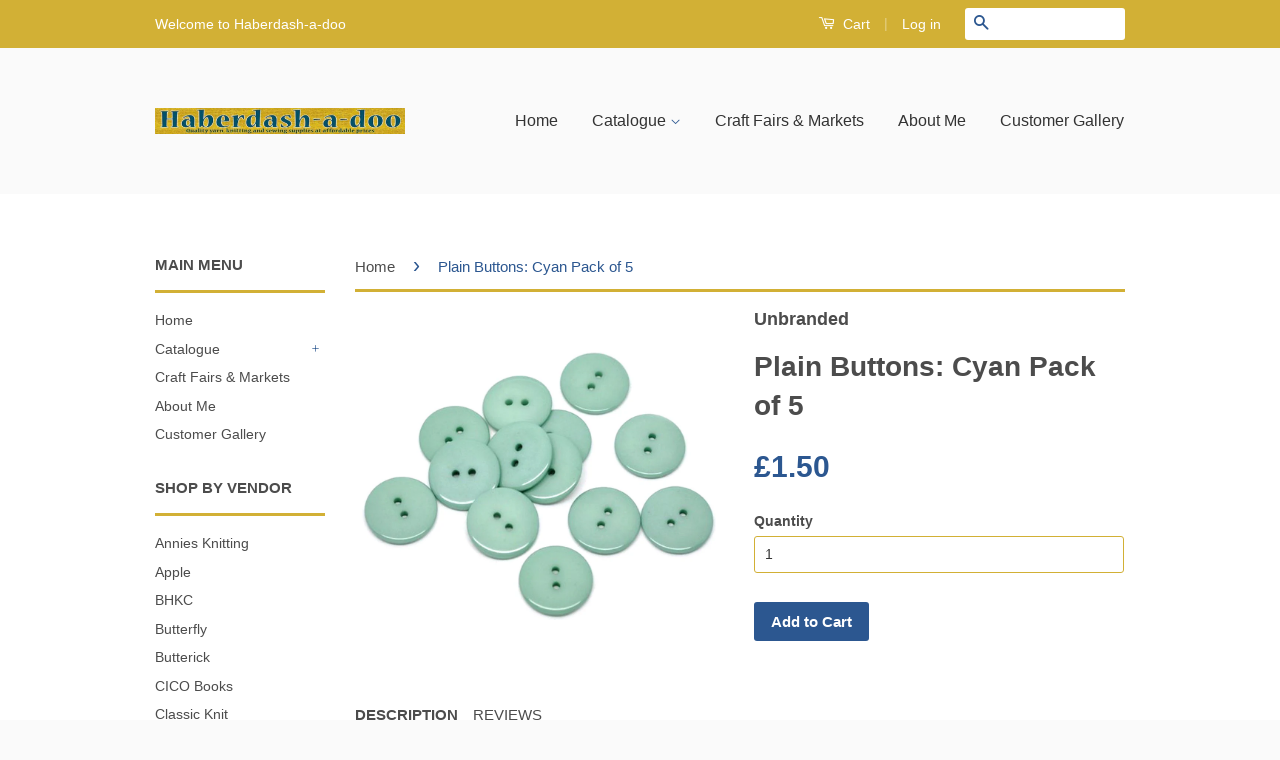

--- FILE ---
content_type: text/html; charset=utf-8
request_url: https://www.haberdash-a-doo.com/products/plain-buttons-aqua-pack-of-5
body_size: 15788
content:
<!doctype html>
<!--[if lt IE 7]><html class="no-js lt-ie9 lt-ie8 lt-ie7" lang="en"> <![endif]-->
<!--[if IE 7]><html class="no-js lt-ie9 lt-ie8" lang="en"> <![endif]-->
<!--[if IE 8]><html class="no-js lt-ie9" lang="en"> <![endif]-->
<!--[if IE 9 ]><html class="ie9 no-js"> <![endif]-->
<!--[if (gt IE 9)|!(IE)]><!--> <html class="no-js"> <!--<![endif]-->
<head>

  <!-- Basic page needs ================================================== -->
  <meta charset="utf-8">
  <meta http-equiv="X-UA-Compatible" content="IE=edge,chrome=1">

  

  <!-- Title and description ================================================== -->
  <title>
  Plain Buttons: Cyan Pack of 5 &ndash; Haberdash-a-doo
  </title>

  
  <meta name="description" content="PLAIN BUTTONS: CYAN PACK OF 5 APPROXIMATE SIZE: Diameter 23mm MATERIAL: Resin Buttons  ">
  

  <!-- Social Meta Tags ================================================== -->
  

  <meta property="og:type" content="product">
  <meta property="og:title" content="Plain Buttons: Cyan Pack of 5">
  <meta property="og:url" content="https://www.haberdash-a-doo.com/products/plain-buttons-aqua-pack-of-5">
  
  <meta property="og:image" content="http://www.haberdash-a-doo.com/cdn/shop/products/23mm_Cyan_1000_x_750_grande.jpg?v=1455818325">
  <meta property="og:image:secure_url" content="https://www.haberdash-a-doo.com/cdn/shop/products/23mm_Cyan_1000_x_750_grande.jpg?v=1455818325">
  
  <meta property="og:price:amount" content="1.50">
  <meta property="og:price:currency" content="GBP">



  <meta property="og:description" content="PLAIN BUTTONS: CYAN PACK OF 5 APPROXIMATE SIZE: Diameter 23mm MATERIAL: Resin Buttons  ">


<meta property="og:site_name" content="Haberdash-a-doo">




  <meta name="twitter:card" content="summary">


  <meta name="twitter:site" content="@Haberdash_a_doo">


  <meta name="twitter:title" content="Plain Buttons: Cyan Pack of 5">
  <meta name="twitter:description" content="PLAIN BUTTONS: CYAN PACK OF 5
APPROXIMATE SIZE: Diameter 23mm
MATERIAL: Resin Buttons
 ">
  <meta name="twitter:image" content="https://www.haberdash-a-doo.com/cdn/shop/products/23mm_Cyan_1000_x_750_large.jpg?v=1455818325">
  <meta name="twitter:image:width" content="480">
  <meta name="twitter:image:height" content="480">



  <!-- Helpers ================================================== -->
  <link rel="canonical" href="https://www.haberdash-a-doo.com/products/plain-buttons-aqua-pack-of-5">
  <meta name="viewport" content="width=device-width,initial-scale=1">
  <meta name="theme-color" content="#2c5790">

  

  <!-- CSS ================================================== -->
  <link href="//www.haberdash-a-doo.com/cdn/shop/t/4/assets/timber.scss.css?v=178581529974224432111674765585" rel="stylesheet" type="text/css" media="all" />
  <link href="//www.haberdash-a-doo.com/cdn/shop/t/4/assets/theme.scss.css?v=58772910458521962751674765585" rel="stylesheet" type="text/css" media="all" />

  



  <!-- Header hook for plugins ================================================== -->
  <script>window.performance && window.performance.mark && window.performance.mark('shopify.content_for_header.start');</script><meta id="shopify-digital-wallet" name="shopify-digital-wallet" content="/10352889/digital_wallets/dialog">
<meta name="shopify-checkout-api-token" content="c7f6090abac6e29e2937a660a2ba2bd8">
<meta id="in-context-paypal-metadata" data-shop-id="10352889" data-venmo-supported="false" data-environment="production" data-locale="en_US" data-paypal-v4="true" data-currency="GBP">
<link rel="alternate" type="application/json+oembed" href="https://www.haberdash-a-doo.com/products/plain-buttons-aqua-pack-of-5.oembed">
<script async="async" src="/checkouts/internal/preloads.js?locale=en-GB"></script>
<script id="shopify-features" type="application/json">{"accessToken":"c7f6090abac6e29e2937a660a2ba2bd8","betas":["rich-media-storefront-analytics"],"domain":"www.haberdash-a-doo.com","predictiveSearch":true,"shopId":10352889,"locale":"en"}</script>
<script>var Shopify = Shopify || {};
Shopify.shop = "haberdash-a-doo.myshopify.com";
Shopify.locale = "en";
Shopify.currency = {"active":"GBP","rate":"1.0"};
Shopify.country = "GB";
Shopify.theme = {"name":"Classic","id":62889669,"schema_name":null,"schema_version":null,"theme_store_id":721,"role":"main"};
Shopify.theme.handle = "null";
Shopify.theme.style = {"id":null,"handle":null};
Shopify.cdnHost = "www.haberdash-a-doo.com/cdn";
Shopify.routes = Shopify.routes || {};
Shopify.routes.root = "/";</script>
<script type="module">!function(o){(o.Shopify=o.Shopify||{}).modules=!0}(window);</script>
<script>!function(o){function n(){var o=[];function n(){o.push(Array.prototype.slice.apply(arguments))}return n.q=o,n}var t=o.Shopify=o.Shopify||{};t.loadFeatures=n(),t.autoloadFeatures=n()}(window);</script>
<script id="shop-js-analytics" type="application/json">{"pageType":"product"}</script>
<script defer="defer" async type="module" src="//www.haberdash-a-doo.com/cdn/shopifycloud/shop-js/modules/v2/client.init-shop-cart-sync_BT-GjEfc.en.esm.js"></script>
<script defer="defer" async type="module" src="//www.haberdash-a-doo.com/cdn/shopifycloud/shop-js/modules/v2/chunk.common_D58fp_Oc.esm.js"></script>
<script defer="defer" async type="module" src="//www.haberdash-a-doo.com/cdn/shopifycloud/shop-js/modules/v2/chunk.modal_xMitdFEc.esm.js"></script>
<script type="module">
  await import("//www.haberdash-a-doo.com/cdn/shopifycloud/shop-js/modules/v2/client.init-shop-cart-sync_BT-GjEfc.en.esm.js");
await import("//www.haberdash-a-doo.com/cdn/shopifycloud/shop-js/modules/v2/chunk.common_D58fp_Oc.esm.js");
await import("//www.haberdash-a-doo.com/cdn/shopifycloud/shop-js/modules/v2/chunk.modal_xMitdFEc.esm.js");

  window.Shopify.SignInWithShop?.initShopCartSync?.({"fedCMEnabled":true,"windoidEnabled":true});

</script>
<script id="__st">var __st={"a":10352889,"offset":0,"reqid":"f10e5b4d-9267-400d-98e5-736729e29d42-1769507106","pageurl":"www.haberdash-a-doo.com\/products\/plain-buttons-aqua-pack-of-5","u":"0a0b74bea7dd","p":"product","rtyp":"product","rid":3783670597};</script>
<script>window.ShopifyPaypalV4VisibilityTracking = true;</script>
<script id="captcha-bootstrap">!function(){'use strict';const t='contact',e='account',n='new_comment',o=[[t,t],['blogs',n],['comments',n],[t,'customer']],c=[[e,'customer_login'],[e,'guest_login'],[e,'recover_customer_password'],[e,'create_customer']],r=t=>t.map((([t,e])=>`form[action*='/${t}']:not([data-nocaptcha='true']) input[name='form_type'][value='${e}']`)).join(','),a=t=>()=>t?[...document.querySelectorAll(t)].map((t=>t.form)):[];function s(){const t=[...o],e=r(t);return a(e)}const i='password',u='form_key',d=['recaptcha-v3-token','g-recaptcha-response','h-captcha-response',i],f=()=>{try{return window.sessionStorage}catch{return}},m='__shopify_v',_=t=>t.elements[u];function p(t,e,n=!1){try{const o=window.sessionStorage,c=JSON.parse(o.getItem(e)),{data:r}=function(t){const{data:e,action:n}=t;return t[m]||n?{data:e,action:n}:{data:t,action:n}}(c);for(const[e,n]of Object.entries(r))t.elements[e]&&(t.elements[e].value=n);n&&o.removeItem(e)}catch(o){console.error('form repopulation failed',{error:o})}}const l='form_type',E='cptcha';function T(t){t.dataset[E]=!0}const w=window,h=w.document,L='Shopify',v='ce_forms',y='captcha';let A=!1;((t,e)=>{const n=(g='f06e6c50-85a8-45c8-87d0-21a2b65856fe',I='https://cdn.shopify.com/shopifycloud/storefront-forms-hcaptcha/ce_storefront_forms_captcha_hcaptcha.v1.5.2.iife.js',D={infoText:'Protected by hCaptcha',privacyText:'Privacy',termsText:'Terms'},(t,e,n)=>{const o=w[L][v],c=o.bindForm;if(c)return c(t,g,e,D).then(n);var r;o.q.push([[t,g,e,D],n]),r=I,A||(h.body.append(Object.assign(h.createElement('script'),{id:'captcha-provider',async:!0,src:r})),A=!0)});var g,I,D;w[L]=w[L]||{},w[L][v]=w[L][v]||{},w[L][v].q=[],w[L][y]=w[L][y]||{},w[L][y].protect=function(t,e){n(t,void 0,e),T(t)},Object.freeze(w[L][y]),function(t,e,n,w,h,L){const[v,y,A,g]=function(t,e,n){const i=e?o:[],u=t?c:[],d=[...i,...u],f=r(d),m=r(i),_=r(d.filter((([t,e])=>n.includes(e))));return[a(f),a(m),a(_),s()]}(w,h,L),I=t=>{const e=t.target;return e instanceof HTMLFormElement?e:e&&e.form},D=t=>v().includes(t);t.addEventListener('submit',(t=>{const e=I(t);if(!e)return;const n=D(e)&&!e.dataset.hcaptchaBound&&!e.dataset.recaptchaBound,o=_(e),c=g().includes(e)&&(!o||!o.value);(n||c)&&t.preventDefault(),c&&!n&&(function(t){try{if(!f())return;!function(t){const e=f();if(!e)return;const n=_(t);if(!n)return;const o=n.value;o&&e.removeItem(o)}(t);const e=Array.from(Array(32),(()=>Math.random().toString(36)[2])).join('');!function(t,e){_(t)||t.append(Object.assign(document.createElement('input'),{type:'hidden',name:u})),t.elements[u].value=e}(t,e),function(t,e){const n=f();if(!n)return;const o=[...t.querySelectorAll(`input[type='${i}']`)].map((({name:t})=>t)),c=[...d,...o],r={};for(const[a,s]of new FormData(t).entries())c.includes(a)||(r[a]=s);n.setItem(e,JSON.stringify({[m]:1,action:t.action,data:r}))}(t,e)}catch(e){console.error('failed to persist form',e)}}(e),e.submit())}));const S=(t,e)=>{t&&!t.dataset[E]&&(n(t,e.some((e=>e===t))),T(t))};for(const o of['focusin','change'])t.addEventListener(o,(t=>{const e=I(t);D(e)&&S(e,y())}));const B=e.get('form_key'),M=e.get(l),P=B&&M;t.addEventListener('DOMContentLoaded',(()=>{const t=y();if(P)for(const e of t)e.elements[l].value===M&&p(e,B);[...new Set([...A(),...v().filter((t=>'true'===t.dataset.shopifyCaptcha))])].forEach((e=>S(e,t)))}))}(h,new URLSearchParams(w.location.search),n,t,e,['guest_login'])})(!0,!0)}();</script>
<script integrity="sha256-4kQ18oKyAcykRKYeNunJcIwy7WH5gtpwJnB7kiuLZ1E=" data-source-attribution="shopify.loadfeatures" defer="defer" src="//www.haberdash-a-doo.com/cdn/shopifycloud/storefront/assets/storefront/load_feature-a0a9edcb.js" crossorigin="anonymous"></script>
<script data-source-attribution="shopify.dynamic_checkout.dynamic.init">var Shopify=Shopify||{};Shopify.PaymentButton=Shopify.PaymentButton||{isStorefrontPortableWallets:!0,init:function(){window.Shopify.PaymentButton.init=function(){};var t=document.createElement("script");t.src="https://www.haberdash-a-doo.com/cdn/shopifycloud/portable-wallets/latest/portable-wallets.en.js",t.type="module",document.head.appendChild(t)}};
</script>
<script data-source-attribution="shopify.dynamic_checkout.buyer_consent">
  function portableWalletsHideBuyerConsent(e){var t=document.getElementById("shopify-buyer-consent"),n=document.getElementById("shopify-subscription-policy-button");t&&n&&(t.classList.add("hidden"),t.setAttribute("aria-hidden","true"),n.removeEventListener("click",e))}function portableWalletsShowBuyerConsent(e){var t=document.getElementById("shopify-buyer-consent"),n=document.getElementById("shopify-subscription-policy-button");t&&n&&(t.classList.remove("hidden"),t.removeAttribute("aria-hidden"),n.addEventListener("click",e))}window.Shopify?.PaymentButton&&(window.Shopify.PaymentButton.hideBuyerConsent=portableWalletsHideBuyerConsent,window.Shopify.PaymentButton.showBuyerConsent=portableWalletsShowBuyerConsent);
</script>
<script data-source-attribution="shopify.dynamic_checkout.cart.bootstrap">document.addEventListener("DOMContentLoaded",(function(){function t(){return document.querySelector("shopify-accelerated-checkout-cart, shopify-accelerated-checkout")}if(t())Shopify.PaymentButton.init();else{new MutationObserver((function(e,n){t()&&(Shopify.PaymentButton.init(),n.disconnect())})).observe(document.body,{childList:!0,subtree:!0})}}));
</script>
<link id="shopify-accelerated-checkout-styles" rel="stylesheet" media="screen" href="https://www.haberdash-a-doo.com/cdn/shopifycloud/portable-wallets/latest/accelerated-checkout-backwards-compat.css" crossorigin="anonymous">
<style id="shopify-accelerated-checkout-cart">
        #shopify-buyer-consent {
  margin-top: 1em;
  display: inline-block;
  width: 100%;
}

#shopify-buyer-consent.hidden {
  display: none;
}

#shopify-subscription-policy-button {
  background: none;
  border: none;
  padding: 0;
  text-decoration: underline;
  font-size: inherit;
  cursor: pointer;
}

#shopify-subscription-policy-button::before {
  box-shadow: none;
}

      </style>

<script>window.performance && window.performance.mark && window.performance.mark('shopify.content_for_header.end');</script>

  

<!--[if lt IE 9]>
<script src="//cdnjs.cloudflare.com/ajax/libs/html5shiv/3.7.2/html5shiv.min.js" type="text/javascript"></script>
<script src="//www.haberdash-a-doo.com/cdn/shop/t/4/assets/respond.min.js?v=52248677837542619231455547129" type="text/javascript"></script>
<link href="//www.haberdash-a-doo.com/cdn/shop/t/4/assets/respond-proxy.html" id="respond-proxy" rel="respond-proxy" />
<link href="//www.haberdash-a-doo.com/search?q=5bc10e889529c4a2e5742c2b233b2385" id="respond-redirect" rel="respond-redirect" />
<script src="//www.haberdash-a-doo.com/search?q=5bc10e889529c4a2e5742c2b233b2385" type="text/javascript"></script>
<![endif]-->



  <script src="//ajax.googleapis.com/ajax/libs/jquery/1.11.0/jquery.min.js" type="text/javascript"></script>
  <script src="//www.haberdash-a-doo.com/cdn/shop/t/4/assets/modernizr.min.js?v=26620055551102246001455547129" type="text/javascript"></script>

  
  

<link href="https://monorail-edge.shopifysvc.com" rel="dns-prefetch">
<script>(function(){if ("sendBeacon" in navigator && "performance" in window) {try {var session_token_from_headers = performance.getEntriesByType('navigation')[0].serverTiming.find(x => x.name == '_s').description;} catch {var session_token_from_headers = undefined;}var session_cookie_matches = document.cookie.match(/_shopify_s=([^;]*)/);var session_token_from_cookie = session_cookie_matches && session_cookie_matches.length === 2 ? session_cookie_matches[1] : "";var session_token = session_token_from_headers || session_token_from_cookie || "";function handle_abandonment_event(e) {var entries = performance.getEntries().filter(function(entry) {return /monorail-edge.shopifysvc.com/.test(entry.name);});if (!window.abandonment_tracked && entries.length === 0) {window.abandonment_tracked = true;var currentMs = Date.now();var navigation_start = performance.timing.navigationStart;var payload = {shop_id: 10352889,url: window.location.href,navigation_start,duration: currentMs - navigation_start,session_token,page_type: "product"};window.navigator.sendBeacon("https://monorail-edge.shopifysvc.com/v1/produce", JSON.stringify({schema_id: "online_store_buyer_site_abandonment/1.1",payload: payload,metadata: {event_created_at_ms: currentMs,event_sent_at_ms: currentMs}}));}}window.addEventListener('pagehide', handle_abandonment_event);}}());</script>
<script id="web-pixels-manager-setup">(function e(e,d,r,n,o){if(void 0===o&&(o={}),!Boolean(null===(a=null===(i=window.Shopify)||void 0===i?void 0:i.analytics)||void 0===a?void 0:a.replayQueue)){var i,a;window.Shopify=window.Shopify||{};var t=window.Shopify;t.analytics=t.analytics||{};var s=t.analytics;s.replayQueue=[],s.publish=function(e,d,r){return s.replayQueue.push([e,d,r]),!0};try{self.performance.mark("wpm:start")}catch(e){}var l=function(){var e={modern:/Edge?\/(1{2}[4-9]|1[2-9]\d|[2-9]\d{2}|\d{4,})\.\d+(\.\d+|)|Firefox\/(1{2}[4-9]|1[2-9]\d|[2-9]\d{2}|\d{4,})\.\d+(\.\d+|)|Chrom(ium|e)\/(9{2}|\d{3,})\.\d+(\.\d+|)|(Maci|X1{2}).+ Version\/(15\.\d+|(1[6-9]|[2-9]\d|\d{3,})\.\d+)([,.]\d+|)( \(\w+\)|)( Mobile\/\w+|) Safari\/|Chrome.+OPR\/(9{2}|\d{3,})\.\d+\.\d+|(CPU[ +]OS|iPhone[ +]OS|CPU[ +]iPhone|CPU IPhone OS|CPU iPad OS)[ +]+(15[._]\d+|(1[6-9]|[2-9]\d|\d{3,})[._]\d+)([._]\d+|)|Android:?[ /-](13[3-9]|1[4-9]\d|[2-9]\d{2}|\d{4,})(\.\d+|)(\.\d+|)|Android.+Firefox\/(13[5-9]|1[4-9]\d|[2-9]\d{2}|\d{4,})\.\d+(\.\d+|)|Android.+Chrom(ium|e)\/(13[3-9]|1[4-9]\d|[2-9]\d{2}|\d{4,})\.\d+(\.\d+|)|SamsungBrowser\/([2-9]\d|\d{3,})\.\d+/,legacy:/Edge?\/(1[6-9]|[2-9]\d|\d{3,})\.\d+(\.\d+|)|Firefox\/(5[4-9]|[6-9]\d|\d{3,})\.\d+(\.\d+|)|Chrom(ium|e)\/(5[1-9]|[6-9]\d|\d{3,})\.\d+(\.\d+|)([\d.]+$|.*Safari\/(?![\d.]+ Edge\/[\d.]+$))|(Maci|X1{2}).+ Version\/(10\.\d+|(1[1-9]|[2-9]\d|\d{3,})\.\d+)([,.]\d+|)( \(\w+\)|)( Mobile\/\w+|) Safari\/|Chrome.+OPR\/(3[89]|[4-9]\d|\d{3,})\.\d+\.\d+|(CPU[ +]OS|iPhone[ +]OS|CPU[ +]iPhone|CPU IPhone OS|CPU iPad OS)[ +]+(10[._]\d+|(1[1-9]|[2-9]\d|\d{3,})[._]\d+)([._]\d+|)|Android:?[ /-](13[3-9]|1[4-9]\d|[2-9]\d{2}|\d{4,})(\.\d+|)(\.\d+|)|Mobile Safari.+OPR\/([89]\d|\d{3,})\.\d+\.\d+|Android.+Firefox\/(13[5-9]|1[4-9]\d|[2-9]\d{2}|\d{4,})\.\d+(\.\d+|)|Android.+Chrom(ium|e)\/(13[3-9]|1[4-9]\d|[2-9]\d{2}|\d{4,})\.\d+(\.\d+|)|Android.+(UC? ?Browser|UCWEB|U3)[ /]?(15\.([5-9]|\d{2,})|(1[6-9]|[2-9]\d|\d{3,})\.\d+)\.\d+|SamsungBrowser\/(5\.\d+|([6-9]|\d{2,})\.\d+)|Android.+MQ{2}Browser\/(14(\.(9|\d{2,})|)|(1[5-9]|[2-9]\d|\d{3,})(\.\d+|))(\.\d+|)|K[Aa][Ii]OS\/(3\.\d+|([4-9]|\d{2,})\.\d+)(\.\d+|)/},d=e.modern,r=e.legacy,n=navigator.userAgent;return n.match(d)?"modern":n.match(r)?"legacy":"unknown"}(),u="modern"===l?"modern":"legacy",c=(null!=n?n:{modern:"",legacy:""})[u],f=function(e){return[e.baseUrl,"/wpm","/b",e.hashVersion,"modern"===e.buildTarget?"m":"l",".js"].join("")}({baseUrl:d,hashVersion:r,buildTarget:u}),m=function(e){var d=e.version,r=e.bundleTarget,n=e.surface,o=e.pageUrl,i=e.monorailEndpoint;return{emit:function(e){var a=e.status,t=e.errorMsg,s=(new Date).getTime(),l=JSON.stringify({metadata:{event_sent_at_ms:s},events:[{schema_id:"web_pixels_manager_load/3.1",payload:{version:d,bundle_target:r,page_url:o,status:a,surface:n,error_msg:t},metadata:{event_created_at_ms:s}}]});if(!i)return console&&console.warn&&console.warn("[Web Pixels Manager] No Monorail endpoint provided, skipping logging."),!1;try{return self.navigator.sendBeacon.bind(self.navigator)(i,l)}catch(e){}var u=new XMLHttpRequest;try{return u.open("POST",i,!0),u.setRequestHeader("Content-Type","text/plain"),u.send(l),!0}catch(e){return console&&console.warn&&console.warn("[Web Pixels Manager] Got an unhandled error while logging to Monorail."),!1}}}}({version:r,bundleTarget:l,surface:e.surface,pageUrl:self.location.href,monorailEndpoint:e.monorailEndpoint});try{o.browserTarget=l,function(e){var d=e.src,r=e.async,n=void 0===r||r,o=e.onload,i=e.onerror,a=e.sri,t=e.scriptDataAttributes,s=void 0===t?{}:t,l=document.createElement("script"),u=document.querySelector("head"),c=document.querySelector("body");if(l.async=n,l.src=d,a&&(l.integrity=a,l.crossOrigin="anonymous"),s)for(var f in s)if(Object.prototype.hasOwnProperty.call(s,f))try{l.dataset[f]=s[f]}catch(e){}if(o&&l.addEventListener("load",o),i&&l.addEventListener("error",i),u)u.appendChild(l);else{if(!c)throw new Error("Did not find a head or body element to append the script");c.appendChild(l)}}({src:f,async:!0,onload:function(){if(!function(){var e,d;return Boolean(null===(d=null===(e=window.Shopify)||void 0===e?void 0:e.analytics)||void 0===d?void 0:d.initialized)}()){var d=window.webPixelsManager.init(e)||void 0;if(d){var r=window.Shopify.analytics;r.replayQueue.forEach((function(e){var r=e[0],n=e[1],o=e[2];d.publishCustomEvent(r,n,o)})),r.replayQueue=[],r.publish=d.publishCustomEvent,r.visitor=d.visitor,r.initialized=!0}}},onerror:function(){return m.emit({status:"failed",errorMsg:"".concat(f," has failed to load")})},sri:function(e){var d=/^sha384-[A-Za-z0-9+/=]+$/;return"string"==typeof e&&d.test(e)}(c)?c:"",scriptDataAttributes:o}),m.emit({status:"loading"})}catch(e){m.emit({status:"failed",errorMsg:(null==e?void 0:e.message)||"Unknown error"})}}})({shopId: 10352889,storefrontBaseUrl: "https://www.haberdash-a-doo.com",extensionsBaseUrl: "https://extensions.shopifycdn.com/cdn/shopifycloud/web-pixels-manager",monorailEndpoint: "https://monorail-edge.shopifysvc.com/unstable/produce_batch",surface: "storefront-renderer",enabledBetaFlags: ["2dca8a86"],webPixelsConfigList: [{"id":"shopify-app-pixel","configuration":"{}","eventPayloadVersion":"v1","runtimeContext":"STRICT","scriptVersion":"0450","apiClientId":"shopify-pixel","type":"APP","privacyPurposes":["ANALYTICS","MARKETING"]},{"id":"shopify-custom-pixel","eventPayloadVersion":"v1","runtimeContext":"LAX","scriptVersion":"0450","apiClientId":"shopify-pixel","type":"CUSTOM","privacyPurposes":["ANALYTICS","MARKETING"]}],isMerchantRequest: false,initData: {"shop":{"name":"Haberdash-a-doo","paymentSettings":{"currencyCode":"GBP"},"myshopifyDomain":"haberdash-a-doo.myshopify.com","countryCode":"GB","storefrontUrl":"https:\/\/www.haberdash-a-doo.com"},"customer":null,"cart":null,"checkout":null,"productVariants":[{"price":{"amount":1.5,"currencyCode":"GBP"},"product":{"title":"Plain Buttons: Cyan Pack of 5","vendor":"Unbranded","id":"3783670597","untranslatedTitle":"Plain Buttons: Cyan Pack of 5","url":"\/products\/plain-buttons-aqua-pack-of-5","type":"Button"},"id":"11150974341","image":{"src":"\/\/www.haberdash-a-doo.com\/cdn\/shop\/products\/23mm_Cyan_1000_x_750.jpg?v=1455818325"},"sku":"REBUPLCY","title":"Default Title","untranslatedTitle":"Default Title"}],"purchasingCompany":null},},"https://www.haberdash-a-doo.com/cdn","fcfee988w5aeb613cpc8e4bc33m6693e112",{"modern":"","legacy":""},{"shopId":"10352889","storefrontBaseUrl":"https:\/\/www.haberdash-a-doo.com","extensionBaseUrl":"https:\/\/extensions.shopifycdn.com\/cdn\/shopifycloud\/web-pixels-manager","surface":"storefront-renderer","enabledBetaFlags":"[\"2dca8a86\"]","isMerchantRequest":"false","hashVersion":"fcfee988w5aeb613cpc8e4bc33m6693e112","publish":"custom","events":"[[\"page_viewed\",{}],[\"product_viewed\",{\"productVariant\":{\"price\":{\"amount\":1.5,\"currencyCode\":\"GBP\"},\"product\":{\"title\":\"Plain Buttons: Cyan Pack of 5\",\"vendor\":\"Unbranded\",\"id\":\"3783670597\",\"untranslatedTitle\":\"Plain Buttons: Cyan Pack of 5\",\"url\":\"\/products\/plain-buttons-aqua-pack-of-5\",\"type\":\"Button\"},\"id\":\"11150974341\",\"image\":{\"src\":\"\/\/www.haberdash-a-doo.com\/cdn\/shop\/products\/23mm_Cyan_1000_x_750.jpg?v=1455818325\"},\"sku\":\"REBUPLCY\",\"title\":\"Default Title\",\"untranslatedTitle\":\"Default Title\"}}]]"});</script><script>
  window.ShopifyAnalytics = window.ShopifyAnalytics || {};
  window.ShopifyAnalytics.meta = window.ShopifyAnalytics.meta || {};
  window.ShopifyAnalytics.meta.currency = 'GBP';
  var meta = {"product":{"id":3783670597,"gid":"gid:\/\/shopify\/Product\/3783670597","vendor":"Unbranded","type":"Button","handle":"plain-buttons-aqua-pack-of-5","variants":[{"id":11150974341,"price":150,"name":"Plain Buttons: Cyan Pack of 5","public_title":null,"sku":"REBUPLCY"}],"remote":false},"page":{"pageType":"product","resourceType":"product","resourceId":3783670597,"requestId":"f10e5b4d-9267-400d-98e5-736729e29d42-1769507106"}};
  for (var attr in meta) {
    window.ShopifyAnalytics.meta[attr] = meta[attr];
  }
</script>
<script class="analytics">
  (function () {
    var customDocumentWrite = function(content) {
      var jquery = null;

      if (window.jQuery) {
        jquery = window.jQuery;
      } else if (window.Checkout && window.Checkout.$) {
        jquery = window.Checkout.$;
      }

      if (jquery) {
        jquery('body').append(content);
      }
    };

    var hasLoggedConversion = function(token) {
      if (token) {
        return document.cookie.indexOf('loggedConversion=' + token) !== -1;
      }
      return false;
    }

    var setCookieIfConversion = function(token) {
      if (token) {
        var twoMonthsFromNow = new Date(Date.now());
        twoMonthsFromNow.setMonth(twoMonthsFromNow.getMonth() + 2);

        document.cookie = 'loggedConversion=' + token + '; expires=' + twoMonthsFromNow;
      }
    }

    var trekkie = window.ShopifyAnalytics.lib = window.trekkie = window.trekkie || [];
    if (trekkie.integrations) {
      return;
    }
    trekkie.methods = [
      'identify',
      'page',
      'ready',
      'track',
      'trackForm',
      'trackLink'
    ];
    trekkie.factory = function(method) {
      return function() {
        var args = Array.prototype.slice.call(arguments);
        args.unshift(method);
        trekkie.push(args);
        return trekkie;
      };
    };
    for (var i = 0; i < trekkie.methods.length; i++) {
      var key = trekkie.methods[i];
      trekkie[key] = trekkie.factory(key);
    }
    trekkie.load = function(config) {
      trekkie.config = config || {};
      trekkie.config.initialDocumentCookie = document.cookie;
      var first = document.getElementsByTagName('script')[0];
      var script = document.createElement('script');
      script.type = 'text/javascript';
      script.onerror = function(e) {
        var scriptFallback = document.createElement('script');
        scriptFallback.type = 'text/javascript';
        scriptFallback.onerror = function(error) {
                var Monorail = {
      produce: function produce(monorailDomain, schemaId, payload) {
        var currentMs = new Date().getTime();
        var event = {
          schema_id: schemaId,
          payload: payload,
          metadata: {
            event_created_at_ms: currentMs,
            event_sent_at_ms: currentMs
          }
        };
        return Monorail.sendRequest("https://" + monorailDomain + "/v1/produce", JSON.stringify(event));
      },
      sendRequest: function sendRequest(endpointUrl, payload) {
        // Try the sendBeacon API
        if (window && window.navigator && typeof window.navigator.sendBeacon === 'function' && typeof window.Blob === 'function' && !Monorail.isIos12()) {
          var blobData = new window.Blob([payload], {
            type: 'text/plain'
          });

          if (window.navigator.sendBeacon(endpointUrl, blobData)) {
            return true;
          } // sendBeacon was not successful

        } // XHR beacon

        var xhr = new XMLHttpRequest();

        try {
          xhr.open('POST', endpointUrl);
          xhr.setRequestHeader('Content-Type', 'text/plain');
          xhr.send(payload);
        } catch (e) {
          console.log(e);
        }

        return false;
      },
      isIos12: function isIos12() {
        return window.navigator.userAgent.lastIndexOf('iPhone; CPU iPhone OS 12_') !== -1 || window.navigator.userAgent.lastIndexOf('iPad; CPU OS 12_') !== -1;
      }
    };
    Monorail.produce('monorail-edge.shopifysvc.com',
      'trekkie_storefront_load_errors/1.1',
      {shop_id: 10352889,
      theme_id: 62889669,
      app_name: "storefront",
      context_url: window.location.href,
      source_url: "//www.haberdash-a-doo.com/cdn/s/trekkie.storefront.a804e9514e4efded663580eddd6991fcc12b5451.min.js"});

        };
        scriptFallback.async = true;
        scriptFallback.src = '//www.haberdash-a-doo.com/cdn/s/trekkie.storefront.a804e9514e4efded663580eddd6991fcc12b5451.min.js';
        first.parentNode.insertBefore(scriptFallback, first);
      };
      script.async = true;
      script.src = '//www.haberdash-a-doo.com/cdn/s/trekkie.storefront.a804e9514e4efded663580eddd6991fcc12b5451.min.js';
      first.parentNode.insertBefore(script, first);
    };
    trekkie.load(
      {"Trekkie":{"appName":"storefront","development":false,"defaultAttributes":{"shopId":10352889,"isMerchantRequest":null,"themeId":62889669,"themeCityHash":"13847759072235656263","contentLanguage":"en","currency":"GBP","eventMetadataId":"5170c403-b1b8-4b97-a19e-ad3eb05e5680"},"isServerSideCookieWritingEnabled":true,"monorailRegion":"shop_domain","enabledBetaFlags":["65f19447"]},"Session Attribution":{},"S2S":{"facebookCapiEnabled":false,"source":"trekkie-storefront-renderer","apiClientId":580111}}
    );

    var loaded = false;
    trekkie.ready(function() {
      if (loaded) return;
      loaded = true;

      window.ShopifyAnalytics.lib = window.trekkie;

      var originalDocumentWrite = document.write;
      document.write = customDocumentWrite;
      try { window.ShopifyAnalytics.merchantGoogleAnalytics.call(this); } catch(error) {};
      document.write = originalDocumentWrite;

      window.ShopifyAnalytics.lib.page(null,{"pageType":"product","resourceType":"product","resourceId":3783670597,"requestId":"f10e5b4d-9267-400d-98e5-736729e29d42-1769507106","shopifyEmitted":true});

      var match = window.location.pathname.match(/checkouts\/(.+)\/(thank_you|post_purchase)/)
      var token = match? match[1]: undefined;
      if (!hasLoggedConversion(token)) {
        setCookieIfConversion(token);
        window.ShopifyAnalytics.lib.track("Viewed Product",{"currency":"GBP","variantId":11150974341,"productId":3783670597,"productGid":"gid:\/\/shopify\/Product\/3783670597","name":"Plain Buttons: Cyan Pack of 5","price":"1.50","sku":"REBUPLCY","brand":"Unbranded","variant":null,"category":"Button","nonInteraction":true,"remote":false},undefined,undefined,{"shopifyEmitted":true});
      window.ShopifyAnalytics.lib.track("monorail:\/\/trekkie_storefront_viewed_product\/1.1",{"currency":"GBP","variantId":11150974341,"productId":3783670597,"productGid":"gid:\/\/shopify\/Product\/3783670597","name":"Plain Buttons: Cyan Pack of 5","price":"1.50","sku":"REBUPLCY","brand":"Unbranded","variant":null,"category":"Button","nonInteraction":true,"remote":false,"referer":"https:\/\/www.haberdash-a-doo.com\/products\/plain-buttons-aqua-pack-of-5"});
      }
    });


        var eventsListenerScript = document.createElement('script');
        eventsListenerScript.async = true;
        eventsListenerScript.src = "//www.haberdash-a-doo.com/cdn/shopifycloud/storefront/assets/shop_events_listener-3da45d37.js";
        document.getElementsByTagName('head')[0].appendChild(eventsListenerScript);

})();</script>
<script
  defer
  src="https://www.haberdash-a-doo.com/cdn/shopifycloud/perf-kit/shopify-perf-kit-3.0.4.min.js"
  data-application="storefront-renderer"
  data-shop-id="10352889"
  data-render-region="gcp-us-east1"
  data-page-type="product"
  data-theme-instance-id="62889669"
  data-theme-name=""
  data-theme-version=""
  data-monorail-region="shop_domain"
  data-resource-timing-sampling-rate="10"
  data-shs="true"
  data-shs-beacon="true"
  data-shs-export-with-fetch="true"
  data-shs-logs-sample-rate="1"
  data-shs-beacon-endpoint="https://www.haberdash-a-doo.com/api/collect"
></script>
</head>

<body id="plain-buttons-cyan-pack-of-5" class="template-product" >

  <div class="header-bar">
  <div class="wrapper medium-down--hide">
    <div class="large--display-table">
      <div class="header-bar__left large--display-table-cell">
        
        <div class="header-bar__module header-bar__message">
          Welcome to Haberdash-a-doo
        </div>
        
      </div>

      <div class="header-bar__right large--display-table-cell">
        <div class="header-bar__module">
          <a href="/cart" class="cart-toggle">
            <span class="icon icon-cart header-bar__cart-icon" aria-hidden="true"></span>
            Cart
            <span class="cart-count header-bar__cart-count hidden-count">0</span>
          </a>
        </div>

        
          <span class="header-bar__sep" aria-hidden="true">|</span>
          <ul class="header-bar__module header-bar__module--list">
            
              <li>
                <a href="https://shopify.com/10352889/account?locale=en&amp;region_country=GB" id="customer_login_link">Log in</a>
              </li>
            
          </ul>
        
        
        
          <div class="header-bar__module header-bar__search">
            


  <form action="/search" method="get" class="header-bar__search-form clearfix" role="search">
    
    <input type="search" name="q" value="" aria-label="Search our store" class="header-bar__search-input">
    <button type="submit" class="btn icon-fallback-text header-bar__search-submit">
      <span class="icon icon-search" aria-hidden="true"></span>
      <span class="fallback-text">Search</span>
    </button>
  </form>


          </div>
        

      </div>
    </div>
  </div>
  <div class="wrapper large--hide">
    <button type="button" class="mobile-nav-trigger" id="MobileNavTrigger">
      <span class="icon icon-hamburger" aria-hidden="true"></span>
      Menu
    </button>
    <a href="/cart" class="cart-toggle mobile-cart-toggle">
      <span class="icon icon-cart header-bar__cart-icon" aria-hidden="true"></span>
      Cart <span class="cart-count hidden-count">0</span>
    </a>
  </div>
  <ul id="MobileNav" class="mobile-nav large--hide">
  
  
  
  <li class="mobile-nav__link" aria-haspopup="true">
    
      <a href="/" class="mobile-nav">
        Home
      </a>
    
  </li>
  
  
  <li class="mobile-nav__link" aria-haspopup="true">
    
      <a href="/collections" class="mobile-nav__sublist-trigger">
        Catalogue
        <span class="icon-fallback-text mobile-nav__sublist-expand">
  <span class="icon icon-plus" aria-hidden="true"></span>
  <span class="fallback-text">+</span>
</span>
<span class="icon-fallback-text mobile-nav__sublist-contract">
  <span class="icon icon-minus" aria-hidden="true"></span>
  <span class="fallback-text">-</span>
</span>
      </a>
      <ul class="mobile-nav__sublist">  
        
          <li class="mobile-nav__sublist-link">
            <a href="/collections/crochet">Crochet</a>
          </li>
        
          <li class="mobile-nav__sublist-link">
            <a href="/collections/knitting">Knitting</a>
          </li>
        
          <li class="mobile-nav__sublist-link">
            <a href="/collections/sewing-accessories">Sewing</a>
          </li>
        
          <li class="mobile-nav__sublist-link">
            <a href="/collections/books-2">Books</a>
          </li>
        
          <li class="mobile-nav__sublist-link">
            <a href="/collections/buttons">Buttons</a>
          </li>
        
          <li class="mobile-nav__sublist-link">
            <a href="/collections/craft-sets-1">Craft Sets</a>
          </li>
        
          <li class="mobile-nav__sublist-link">
            <a href="/collections/gifts">Gifts</a>
          </li>
        
          <li class="mobile-nav__sublist-link">
            <a href="/collections/knitting-patterns">Knitting Patterns</a>
          </li>
        
          <li class="mobile-nav__sublist-link">
            <a href="/collections/loom-bands">Loom Bands</a>
          </li>
        
          <li class="mobile-nav__sublist-link">
            <a href="/collections/scissors">Scissors</a>
          </li>
        
          <li class="mobile-nav__sublist-link">
            <a href="/collections/sewing-patterns-1">Sewing Patterns</a>
          </li>
        
          <li class="mobile-nav__sublist-link">
            <a href="/collections/stitch-markers">Stitch Markers</a>
          </li>
        
          <li class="mobile-nav__sublist-link">
            <a href="/collections/storage-boxes">Storage</a>
          </li>
        
          <li class="mobile-nav__sublist-link">
            <a href="/collections/yarn-wool-1">Yarn / Wool</a>
          </li>
        
      </ul>
    
  </li>
  
  
  <li class="mobile-nav__link" aria-haspopup="true">
    
      <a href="/pages/craft-fairs-and-markets" class="mobile-nav">
        Craft Fairs & Markets
      </a>
    
  </li>
  
  
  <li class="mobile-nav__link" aria-haspopup="true">
    
      <a href="/pages/about-us" class="mobile-nav">
        About Me
      </a>
    
  </li>
  
  
  <li class="mobile-nav__link" aria-haspopup="true">
    
      <a href="/pages/craft-storage-boxes" class="mobile-nav">
        Customer Gallery
      </a>
    
  </li>
  
  
    
      
      
      
      
      
        <li class="mobile-nav__link" aria-haspopup="true">
  <a href="#" class="mobile-nav__sublist-trigger">
    Main Menu
    <span class="icon-fallback-text mobile-nav__sublist-expand">
  <span class="icon icon-plus" aria-hidden="true"></span>
  <span class="fallback-text">+</span>
</span>
<span class="icon-fallback-text mobile-nav__sublist-contract">
  <span class="icon icon-minus" aria-hidden="true"></span>
  <span class="fallback-text">-</span>
</span>
  </a>
  <ul class="mobile-nav__sublist">
  
    
      
      
        <li class="mobile-nav__sublist-link">
          <a href="/">Home</a>
        </li>
      
    
  
    
      
      
        <li class="mobile-nav__sublist-link" aria-haspopup="true">
          <a href="/collections" class="mobile-nav__sublist-trigger">
            Catalogue
            <span class="icon-fallback-text mobile-nav__sublist-expand">
  <span class="icon icon-plus" aria-hidden="true"></span>
  <span class="fallback-text">+</span>
</span>
<span class="icon-fallback-text mobile-nav__sublist-contract">
  <span class="icon icon-minus" aria-hidden="true"></span>
  <span class="fallback-text">-</span>
</span>
          </a>
          <ul class="mobile-nav__sublist">
            
              <li class="mobile-nav__sublist-link">
                <a href="/collections/crochet">Crochet</a>
              </li>
            
              <li class="mobile-nav__sublist-link">
                <a href="/collections/knitting">Knitting</a>
              </li>
            
              <li class="mobile-nav__sublist-link">
                <a href="/collections/sewing-accessories">Sewing</a>
              </li>
            
              <li class="mobile-nav__sublist-link">
                <a href="/collections/books-2">Books</a>
              </li>
            
              <li class="mobile-nav__sublist-link">
                <a href="/collections/buttons">Buttons</a>
              </li>
            
              <li class="mobile-nav__sublist-link">
                <a href="/collections/craft-sets-1">Craft Sets</a>
              </li>
            
              <li class="mobile-nav__sublist-link">
                <a href="/collections/gifts">Gifts</a>
              </li>
            
              <li class="mobile-nav__sublist-link">
                <a href="/collections/knitting-patterns">Knitting Patterns</a>
              </li>
            
              <li class="mobile-nav__sublist-link">
                <a href="/collections/loom-bands">Loom Bands</a>
              </li>
            
              <li class="mobile-nav__sublist-link">
                <a href="/collections/scissors">Scissors</a>
              </li>
            
              <li class="mobile-nav__sublist-link">
                <a href="/collections/sewing-patterns-1">Sewing Patterns</a>
              </li>
            
              <li class="mobile-nav__sublist-link">
                <a href="/collections/stitch-markers">Stitch Markers</a>
              </li>
            
              <li class="mobile-nav__sublist-link">
                <a href="/collections/storage-boxes">Storage</a>
              </li>
            
              <li class="mobile-nav__sublist-link">
                <a href="/collections/yarn-wool-1">Yarn / Wool</a>
              </li>
            
          </ul>
        </li>
      
    
  
    
      
      
        <li class="mobile-nav__sublist-link">
          <a href="/pages/craft-fairs-and-markets">Craft Fairs & Markets</a>
        </li>
      
    
  
    
      
      
        <li class="mobile-nav__sublist-link">
          <a href="/pages/about-us">About Me</a>
        </li>
      
    
  
    
      
      
        <li class="mobile-nav__sublist-link">
          <a href="/pages/craft-storage-boxes">Customer Gallery</a>
        </li>
      
    
  
  </ul>
</li>


      
    
      
      
      
      
      
    
      
      
      
      
      
    
      
      
      
      
      
    
      
      
      
      
      
    
    
    
    
    
      
      
      
      <li class="mobile-nav__link" aria-haspopup="true">
  <a href="#" class="mobile-nav__sublist-trigger">
    Shop by Vendor
    <span class="icon-fallback-text mobile-nav__sublist-expand">
  <span class="icon icon-plus" aria-hidden="true"></span>
  <span class="fallback-text">+</span>
</span>
<span class="icon-fallback-text mobile-nav__sublist-contract">
  <span class="icon icon-minus" aria-hidden="true"></span>
  <span class="fallback-text">-</span>
</span>
  </a>
  <ul class="mobile-nav__sublist">
  
    
      <li class="mobile-nav__sublist-link">
        <a href="/collections/vendors?q=Annies%20Knitting">Annies Knitting</a>
      </li>
    
  
    
      <li class="mobile-nav__sublist-link">
        <a href="/collections/vendors?q=Apple">Apple</a>
      </li>
    
  
    
      <li class="mobile-nav__sublist-link">
        <a href="/collections/vendors?q=BHKC">BHKC</a>
      </li>
    
  
    
      <li class="mobile-nav__sublist-link">
        <a href="/collections/vendors?q=Butterfly">Butterfly</a>
      </li>
    
  
    
      <li class="mobile-nav__sublist-link">
        <a href="/collections/vendors?q=Butterick">Butterick</a>
      </li>
    
  
    
      <li class="mobile-nav__sublist-link">
        <a href="/collections/vendors?q=CICO%20Books">CICO Books</a>
      </li>
    
  
    
      <li class="mobile-nav__sublist-link">
        <a href="/collections/vendors?q=Classic%20Knit">Classic Knit</a>
      </li>
    
  
    
      <li class="mobile-nav__sublist-link">
        <a href="/collections/vendors?q=Clover">Clover</a>
      </li>
    
  
    
      <li class="mobile-nav__sublist-link">
        <a href="/collections/vendors?q=Colourful">Colourful</a>
      </li>
    
  
    
      <li class="mobile-nav__sublist-link">
        <a href="/collections/vendors?q=Craft%20Factory">Craft Factory</a>
      </li>
    
  
    
      <li class="mobile-nav__sublist-link">
        <a href="/collections/vendors?q=Crochetta">Crochetta</a>
      </li>
    
  
    
      <li class="mobile-nav__sublist-link">
        <a href="/collections/vendors?q=Dorling%20Kindersley%20Limited">Dorling Kindersley Limited</a>
      </li>
    
  
    
      <li class="mobile-nav__sublist-link">
        <a href="/collections/vendors?q=Essentials">Essentials</a>
      </li>
    
  
    
      <li class="mobile-nav__sublist-link">
        <a href="/collections/vendors?q=Haberdash-a-doo">Haberdash-a-doo</a>
      </li>
    
  
    
      <li class="mobile-nav__sublist-link">
        <a href="/collections/vendors?q=Hemline">Hemline</a>
      </li>
    
  
    
      <li class="mobile-nav__sublist-link">
        <a href="/collections/vendors?q=James%20C%20Brett">James C Brett</a>
      </li>
    
  
    
      <li class="mobile-nav__sublist-link">
        <a href="/collections/vendors?q=Jarol">Jarol</a>
      </li>
    
  
    
      <li class="mobile-nav__sublist-link">
        <a href="/collections/vendors?q=Kwik%20Sew">Kwik Sew</a>
      </li>
    
  
    
      <li class="mobile-nav__sublist-link">
        <a href="/collections/vendors?q=Leisur">Leisur</a>
      </li>
    
  
    
      <li class="mobile-nav__sublist-link">
        <a href="/collections/vendors?q=McCalls">McCalls</a>
      </li>
    
  
    
      <li class="mobile-nav__sublist-link">
        <a href="/collections/vendors?q=Peter%20Gregory">Peter Gregory</a>
      </li>
    
  
    
      <li class="mobile-nav__sublist-link">
        <a href="/collections/vendors?q=Pony">Pony</a>
      </li>
    
  
    
      <li class="mobile-nav__sublist-link">
        <a href="/collections/vendors?q=Prym">Prym</a>
      </li>
    
  
    
      <li class="mobile-nav__sublist-link">
        <a href="/collections/vendors?q=Search%20Press">Search Press</a>
      </li>
    
  
    
      <li class="mobile-nav__sublist-link">
        <a href="/collections/vendors?q=The%20Box%20Collection">The Box Collection</a>
      </li>
    
  
    
      <li class="mobile-nav__sublist-link">
        <a href="/collections/vendors?q=The%20Craft%20Factory">The Craft Factory</a>
      </li>
    
  
    
      <li class="mobile-nav__sublist-link">
        <a href="/collections/vendors?q=Twilleys%20of%20Stamford">Twilleys of Stamford</a>
      </li>
    
  
    
      <li class="mobile-nav__sublist-link">
        <a href="/collections/vendors?q=Twirlz">Twirlz</a>
      </li>
    
  
    
      <li class="mobile-nav__sublist-link">
        <a href="/collections/vendors?q=UKHKA">UKHKA</a>
      </li>
    
  
    
      <li class="mobile-nav__sublist-link">
        <a href="/collections/vendors?q=Unbranded">Unbranded</a>
      </li>
    
  
    
      <li class="mobile-nav__sublist-link">
        <a href="/collections/vendors?q=Vogue">Vogue</a>
      </li>
    
  
    
      <li class="mobile-nav__sublist-link">
        <a href="/collections/vendors?q=Whitecroft">Whitecroft</a>
      </li>
    
  
    
      <li class="mobile-nav__sublist-link">
        <a href="/collections/vendors?q=Williams">Williams</a>
      </li>
    
  
    
      <li class="mobile-nav__sublist-link">
        <a href="/collections/vendors?q=Woolcraft">Woolcraft</a>
      </li>
    
  
  </ul>
</li>


    
  
    
  

  
    
      <li class="mobile-nav__link">
        <a href="https://shopify.com/10352889/account?locale=en&amp;region_country=GB" id="customer_login_link">Log in</a>
      </li>
      
        <li class="mobile-nav__link">
          <a href="https://shopify.com/10352889/account?locale=en" id="customer_register_link">Create account</a>
        </li>
      
    
  
  
  <li class="mobile-nav__link">
    
      <div class="header-bar__module header-bar__search">
        


  <form action="/search" method="get" class="header-bar__search-form clearfix" role="search">
    
    <input type="search" name="q" value="" aria-label="Search our store" class="header-bar__search-input">
    <button type="submit" class="btn icon-fallback-text header-bar__search-submit">
      <span class="icon icon-search" aria-hidden="true"></span>
      <span class="fallback-text">Search</span>
    </button>
  </form>


      </div>
    
  </li>
  
</ul>

</div>


  <header class="site-header" role="banner">
    <div class="wrapper">

      <div class="grid--full large--display-table">
        <div class="grid__item large--one-third large--display-table-cell">
          
            <div class="h1 site-header__logo large--left" itemscope itemtype="http://schema.org/Organization">
          
            
              <a href="/" itemprop="url">
                <img src="//www.haberdash-a-doo.com/cdn/shop/t/4/assets/logo.png?v=15392497188931620011455696661" alt="Haberdash-a-doo" itemprop="logo">
              </a>
            
          
            </div>
          
          
            <p class="header-message large--hide">
              <small>Welcome to Haberdash-a-doo</small>
            </p>
          
        </div>
        <div class="grid__item large--two-thirds large--display-table-cell medium-down--hide">
          
<ul class="site-nav" id="AccessibleNav">
  
    
    
    
      <li >
        <a href="/" class="site-nav__link">Home</a>
      </li>
    
  
    
    
    
      <li class="site-nav--has-dropdown" aria-haspopup="true">
        <a href="/collections" class="site-nav__link">
          Catalogue
          <span class="icon-fallback-text">
            <span class="icon icon-arrow-down" aria-hidden="true"></span>
          </span>
        </a>
        <ul class="site-nav__dropdown">
          
            <li>
              <a href="/collections/crochet" class="site-nav__link">Crochet</a>
            </li>
          
            <li>
              <a href="/collections/knitting" class="site-nav__link">Knitting</a>
            </li>
          
            <li>
              <a href="/collections/sewing-accessories" class="site-nav__link">Sewing</a>
            </li>
          
            <li>
              <a href="/collections/books-2" class="site-nav__link">Books</a>
            </li>
          
            <li>
              <a href="/collections/buttons" class="site-nav__link">Buttons</a>
            </li>
          
            <li>
              <a href="/collections/craft-sets-1" class="site-nav__link">Craft Sets</a>
            </li>
          
            <li>
              <a href="/collections/gifts" class="site-nav__link">Gifts</a>
            </li>
          
            <li>
              <a href="/collections/knitting-patterns" class="site-nav__link">Knitting Patterns</a>
            </li>
          
            <li>
              <a href="/collections/loom-bands" class="site-nav__link">Loom Bands</a>
            </li>
          
            <li>
              <a href="/collections/scissors" class="site-nav__link">Scissors</a>
            </li>
          
            <li>
              <a href="/collections/sewing-patterns-1" class="site-nav__link">Sewing Patterns</a>
            </li>
          
            <li>
              <a href="/collections/stitch-markers" class="site-nav__link">Stitch Markers</a>
            </li>
          
            <li>
              <a href="/collections/storage-boxes" class="site-nav__link">Storage</a>
            </li>
          
            <li>
              <a href="/collections/yarn-wool-1" class="site-nav__link">Yarn / Wool</a>
            </li>
          
        </ul>
      </li>
    
  
    
    
    
      <li >
        <a href="/pages/craft-fairs-and-markets" class="site-nav__link">Craft Fairs & Markets</a>
      </li>
    
  
    
    
    
      <li >
        <a href="/pages/about-us" class="site-nav__link">About Me</a>
      </li>
    
  
    
    
    
      <li >
        <a href="/pages/craft-storage-boxes" class="site-nav__link">Customer Gallery</a>
      </li>
    
  
</ul>

        </div>
      </div>

    </div>
  </header>

  <main class="wrapper main-content" role="main">
    <div class="grid">
      
        <div class="grid__item large--one-fifth medium-down--hide">
          





  
  
  
    <nav class="sidebar-module">
      <div class="section-header">
        <p class="section-header__title h4">Main Menu</p>
      </div>
      <ul class="sidebar-module__list">
        
          
  <li>
    <a href="/" class="">Home</a>
  </li>


        
          
  <li class="sidebar-sublist">
    <div class="sidebar-sublist__trigger-wrap">
      <a href="/collections" class="sidebar-sublist__has-dropdown ">
        Catalogue
      </a>
      <button type="button" class="icon-fallback-text sidebar-sublist__expand">
        <span class="icon icon-plus" aria-hidden="true"></span>
        <span class="fallback-text">+</span>
      </button>
      <button type="button" class="icon-fallback-text sidebar-sublist__contract">
        <span class="icon icon-minus" aria-hidden="true"></span>
        <span class="fallback-text">-</span>
      </button>
    </div>
    <ul class="sidebar-sublist__content">
      
        <li>
          <a href="/collections/crochet" >Crochet</a>
        </li>
      
        <li>
          <a href="/collections/knitting" >Knitting</a>
        </li>
      
        <li>
          <a href="/collections/sewing-accessories" >Sewing</a>
        </li>
      
        <li>
          <a href="/collections/books-2" >Books</a>
        </li>
      
        <li>
          <a href="/collections/buttons" >Buttons</a>
        </li>
      
        <li>
          <a href="/collections/craft-sets-1" >Craft Sets</a>
        </li>
      
        <li>
          <a href="/collections/gifts" >Gifts</a>
        </li>
      
        <li>
          <a href="/collections/knitting-patterns" >Knitting Patterns</a>
        </li>
      
        <li>
          <a href="/collections/loom-bands" >Loom Bands</a>
        </li>
      
        <li>
          <a href="/collections/scissors" >Scissors</a>
        </li>
      
        <li>
          <a href="/collections/sewing-patterns-1" >Sewing Patterns</a>
        </li>
      
        <li>
          <a href="/collections/stitch-markers" >Stitch Markers</a>
        </li>
      
        <li>
          <a href="/collections/storage-boxes" >Storage</a>
        </li>
      
        <li>
          <a href="/collections/yarn-wool-1" >Yarn / Wool</a>
        </li>
      
    </ul>
  </li>


        
          
  <li>
    <a href="/pages/craft-fairs-and-markets" class="">Craft Fairs & Markets</a>
  </li>


        
          
  <li>
    <a href="/pages/about-us" class="">About Me</a>
  </li>


        
          
  <li>
    <a href="/pages/craft-storage-boxes" class="">Customer Gallery</a>
  </li>


        
      </ul>
    </nav>
  

  
  
  

  
  
  

  
  
  

  
  
  





  <nav class="sidebar-module">
    <div class="section-header">
      <p class="section-header__title h4">Shop by Vendor</p>
    </div>
    <ul class="sidebar-module__list">
      
        <li><a href="/collections/vendors?q=Annies%20Knitting">Annies Knitting</a></li>

        
      
        <li><a href="/collections/vendors?q=Apple">Apple</a></li>

        
      
        <li><a href="/collections/vendors?q=BHKC">BHKC</a></li>

        
      
        <li><a href="/collections/vendors?q=Butterfly">Butterfly</a></li>

        
      
        <li><a href="/collections/vendors?q=Butterick">Butterick</a></li>

        
      
        <li><a href="/collections/vendors?q=CICO%20Books">CICO Books</a></li>

        
      
        <li><a href="/collections/vendors?q=Classic%20Knit">Classic Knit</a></li>

        
      
        <li><a href="/collections/vendors?q=Clover">Clover</a></li>

        
      
        <li class="sidebar-module__hidden-item"><a href="/collections/vendors?q=Colourful">Colourful</a></li>

        
      
        <li class="sidebar-module__hidden-item"><a href="/collections/vendors?q=Craft%20Factory">Craft Factory</a></li>

        
      
        <li class="sidebar-module__hidden-item"><a href="/collections/vendors?q=Crochetta">Crochetta</a></li>

        
      
        <li class="sidebar-module__hidden-item"><a href="/collections/vendors?q=Dorling%20Kindersley%20Limited">Dorling Kindersley Limited</a></li>

        
      
        <li class="sidebar-module__hidden-item"><a href="/collections/vendors?q=Essentials">Essentials</a></li>

        
      
        <li class="sidebar-module__hidden-item"><a href="/collections/vendors?q=Haberdash-a-doo">Haberdash-a-doo</a></li>

        
      
        <li class="sidebar-module__hidden-item"><a href="/collections/vendors?q=Hemline">Hemline</a></li>

        
      
        <li class="sidebar-module__hidden-item"><a href="/collections/vendors?q=James%20C%20Brett">James C Brett</a></li>

        
      
        <li class="sidebar-module__hidden-item"><a href="/collections/vendors?q=Jarol">Jarol</a></li>

        
      
        <li class="sidebar-module__hidden-item"><a href="/collections/vendors?q=Kwik%20Sew">Kwik Sew</a></li>

        
      
        <li class="sidebar-module__hidden-item"><a href="/collections/vendors?q=Leisur">Leisur</a></li>

        
      
        <li class="sidebar-module__hidden-item"><a href="/collections/vendors?q=McCalls">McCalls</a></li>

        
      
        <li class="sidebar-module__hidden-item"><a href="/collections/vendors?q=Peter%20Gregory">Peter Gregory</a></li>

        
      
        <li class="sidebar-module__hidden-item"><a href="/collections/vendors?q=Pony">Pony</a></li>

        
      
        <li class="sidebar-module__hidden-item"><a href="/collections/vendors?q=Prym">Prym</a></li>

        
      
        <li class="sidebar-module__hidden-item"><a href="/collections/vendors?q=Search%20Press">Search Press</a></li>

        
      
        <li class="sidebar-module__hidden-item"><a href="/collections/vendors?q=The%20Box%20Collection">The Box Collection</a></li>

        
      
        <li class="sidebar-module__hidden-item"><a href="/collections/vendors?q=The%20Craft%20Factory">The Craft Factory</a></li>

        
      
        <li class="sidebar-module__hidden-item"><a href="/collections/vendors?q=Twilleys%20of%20Stamford">Twilleys of Stamford</a></li>

        
      
        <li class="sidebar-module__hidden-item"><a href="/collections/vendors?q=Twirlz">Twirlz</a></li>

        
      
        <li class="sidebar-module__hidden-item"><a href="/collections/vendors?q=UKHKA">UKHKA</a></li>

        
      
        <li class="sidebar-module__hidden-item"><a href="/collections/vendors?q=Unbranded">Unbranded</a></li>

        
      
        <li class="sidebar-module__hidden-item"><a href="/collections/vendors?q=Vogue">Vogue</a></li>

        
      
        <li class="sidebar-module__hidden-item"><a href="/collections/vendors?q=Whitecroft">Whitecroft</a></li>

        
      
        <li class="sidebar-module__hidden-item"><a href="/collections/vendors?q=Williams">Williams</a></li>

        
      
        <li class="sidebar-module__hidden-item"><a href="/collections/vendors?q=Woolcraft">Woolcraft</a></li>

        
      
    </ul>

    
      <button class="text-link sidebar-module__viewmore">
        <span class="sidebar-module__expand">View more</span>
        <span class="sidebar-module__collapse">View less</span>
      </button>
    
  </nav>






        </div>
        <div class="grid__item large--four-fifths">
          <div itemscope itemtype="http://schema.org/Product">

  <meta itemprop="url" content="https://www.haberdash-a-doo.com/products/plain-buttons-aqua-pack-of-5">
  <meta itemprop="image" content="//www.haberdash-a-doo.com/cdn/shop/products/23mm_Cyan_1000_x_750_grande.jpg?v=1455818325">

  <div class="section-header section-header--breadcrumb">
    

<nav class="breadcrumb" role="navigation" aria-label="breadcrumbs">
  <a href="/" title="Back to the frontpage">Home</a>

  

    
    <span aria-hidden="true" class="breadcrumb__sep">&rsaquo;</span>
    <span>Plain Buttons: Cyan Pack of 5</span>

  
</nav>


  </div>

  <div class="product-single">
    <div class="grid product-single__hero">
      <div class="grid__item large--one-half">
        <div class="product-single__photos" id="ProductPhoto">
          
          <img src="//www.haberdash-a-doo.com/cdn/shop/products/23mm_Cyan_1000_x_750_1024x1024.jpg?v=1455818325" alt="Plain Buttons: Cyan Pack of 5" id="ProductPhotoImg" data-zoom="//www.haberdash-a-doo.com/cdn/shop/products/23mm_Cyan_1000_x_750_1024x1024.jpg?v=1455818325">
        </div>
      </div>
      <div class="grid__item large--one-half">
        
          <h3 itemprop="brand">Unbranded</h3>
        
        <h1 itemprop="name">Plain Buttons: Cyan Pack of 5</h1>

        <div itemprop="offers" itemscope itemtype="http://schema.org/Offer">
          

          <meta itemprop="priceCurrency" content="GBP">
          <link itemprop="availability" href="http://schema.org/InStock">

          <form action="/cart/add" method="post" enctype="multipart/form-data" id="AddToCartForm">
            <select name="id" id="productSelect" class="product-single__variants">
              
                

                  <option  selected="selected"  data-sku="REBUPLCY" value="11150974341">Default Title - £1.50 GBP</option>

                
              
            </select>

            <div class="product-single__prices">
              <span id="ProductPrice" class="product-single__price" itemprop="price">
                £1.50
              </span>

              
            </div>

            <div class="product-single__quantity">
              <label for="Quantity" class="quantity-selector">Quantity</label>
              <input type="number" id="Quantity" name="quantity" value="1" min="1" class="quantity-selector">
            </div>

            <button type="submit" name="add" id="AddToCart" class="btn">
              <span id="AddToCartText">Add to Cart</span>
            </button>
          </form>
        </div>

      </div>
    </div>

    <div class="grid">
      <div class="grid__item large--one-half">
        
      </div>
    </div>
  </div>

  <hr class="hr--clear hr--small">
  <ul class="inline-list tab-switch__nav section-header">
    <li>
      <a href="#desc" data-link="desc" class="tab-switch__trigger h4 section-header__title">Description</a>
    </li>
    
      <li>
        <a href="#review" data-link="review" class="tab-switch__trigger h4 section-header__title">Reviews</a>
      </li>
    
  </ul>
  <div class="tab-switch__content" data-content="desc">
    <div class="product-description rte" itemprop="description">
      <p><strong>PLAIN BUTTONS: CYAN </strong><strong>PACK OF 5</strong></p>
<p><strong>APPROXIMATE SIZE:</strong> Diameter 23mm</p>
<p><strong>MATERIAL:</strong> Resin Buttons</p>
<p> </p>
    </div>
  </div>
  
    <div class="tab-switch__content" data-content="review">
      <div id="shopify-product-reviews" class="shopify-product-reviews" data-id="3783670597"></div>
    </div>
  

  
    <hr class="hr--clear hr--small">
    <h4 class="small--text-center">Share this Product</h4>
    



<div class="social-sharing normal small--text-center" data-permalink="https://www.haberdash-a-doo.com/products/plain-buttons-aqua-pack-of-5">

  
    <a target="_blank" href="//www.facebook.com/sharer.php?u=https://www.haberdash-a-doo.com/products/plain-buttons-aqua-pack-of-5" class="share-facebook">
      <span class="icon icon-facebook"></span>
      <span class="share-title">Share</span>
      
        <span class="share-count">0</span>
      
    </a>
  

  
    <a target="_blank" href="//twitter.com/share?text=Plain%20Buttons:%20Cyan%20Pack%20of%205&amp;url=https://www.haberdash-a-doo.com/products/plain-buttons-aqua-pack-of-5" class="share-twitter">
      <span class="icon icon-twitter"></span>
      <span class="share-title">Tweet</span>
    </a>
  

  

    
      <a target="_blank" href="//pinterest.com/pin/create/button/?url=https://www.haberdash-a-doo.com/products/plain-buttons-aqua-pack-of-5&amp;media=http://www.haberdash-a-doo.com/cdn/shop/products/23mm_Cyan_1000_x_750_1024x1024.jpg?v=1455818325&amp;description=Plain%20Buttons:%20Cyan%20Pack%20of%205" class="share-pinterest">
        <span class="icon icon-pinterest"></span>
        <span class="share-title">Pin it</span>
        
          <span class="share-count">0</span>
        
      </a>
    

    

  

  

</div>

  

  
    





  <hr class="hr--clear hr--small">
  <div class="section-header section-header--large">
    <h4 class="section-header__title">More from this collection</h4>
  </div>
  <div class="grid-uniform grid-link__container">
    
    
    
      
        
          
          











<div class="grid__item large--one-quarter medium--one-quarter small--one-half">
  <a href="/collections/buttons/products/copy-of-wooden-toggles-pack-of-6" class="grid-link">
    <span class="grid-link__image grid-link__image--product">
      
      
      <span class="grid-link__image-centered">
        <img src="//www.haberdash-a-doo.com/cdn/shop/products/Aeroplane_1000_x_750_large.jpg?v=1455804449" alt="Aeroplane Buttons: Pack of 6">
      </span>
    </span>
    <p class="grid-link__title">Aeroplane Buttons: Pack of 6</p>
    <p class="grid-link__meta">
      
      <strong>£1.40</strong>
      
      
        <br><span class="shopify-product-reviews-badge" data-id="3782573509"></span>
      
    </p>
  </a>
</div>

        
      
    
      
        
          
          











<div class="grid__item large--one-quarter medium--one-quarter small--one-half">
  <a href="/collections/buttons/products/copy-of-eyes-for-toy-making-blue-3-pairs" class="grid-link">
    <span class="grid-link__image grid-link__image--product">
      
      
      <span class="grid-link__image-centered">
        <img src="//www.haberdash-a-doo.com/cdn/shop/products/Aran_Two_Tone_1000_x_750_large.jpg?v=1455805465" alt="Aran Two Tone Buttons: Pack of 6">
      </span>
    </span>
    <p class="grid-link__title">Aran Two Tone Buttons: Pack of 6</p>
    <p class="grid-link__meta">
      
      <strong>£1.20</strong>
      
      
        <br><span class="shopify-product-reviews-badge" data-id="3782478405"></span>
      
    </p>
  </a>
</div>

        
      
    
      
        
          
          











<div class="grid__item large--one-quarter medium--one-quarter small--one-half">
  <a href="/collections/buttons/products/copy-of-aran-two-tone-buttons-pack-of-7" class="grid-link">
    <span class="grid-link__image grid-link__image--product">
      
      
      <span class="grid-link__image-centered">
        <img src="//www.haberdash-a-doo.com/cdn/shop/products/Blue_Car_1000_x_750_large.jpg?v=1455805602" alt="Car Buttons: Blue Pack of 6">
      </span>
    </span>
    <p class="grid-link__title">Car Buttons: Blue Pack of 6</p>
    <p class="grid-link__meta">
      
      <strong>£1.20</strong>
      
      
        <br><span class="shopify-product-reviews-badge" data-id="3782674565"></span>
      
    </p>
  </a>
</div>

        
      
    
      
        
          
          











<div class="grid__item large--one-quarter medium--one-quarter small--one-half">
  <a href="/collections/buttons/products/car-buttons-red-pack-of-6" class="grid-link">
    <span class="grid-link__image grid-link__image--product">
      
      
      <span class="grid-link__image-centered">
        <img src="//www.haberdash-a-doo.com/cdn/shop/products/Red_Car_1000_x_750_large.jpg?v=1455805719" alt="Car Buttons: Red Pack of 6">
      </span>
    </span>
    <p class="grid-link__title">Car Buttons: Red Pack of 6</p>
    <p class="grid-link__meta">
      
      <strong>£1.20</strong>
      
      
        <br><span class="shopify-product-reviews-badge" data-id="3782716293"></span>
      
    </p>
  </a>
</div>

        
      
    
      
        
      
    
  </div>


  

</div>

<script src="//www.haberdash-a-doo.com/cdn/shopifycloud/storefront/assets/themes_support/option_selection-b017cd28.js" type="text/javascript"></script>
<script>
  var selectCallback = function(variant, selector) {
    timber.productPage({
      money_format: "£{{amount}}",
      variant: variant,
      selector: selector,
      translations: {
        add_to_cart : "Add to Cart",
        sold_out : "Sold Out",
        unavailable : "Unavailable"
      }
    });
  };

  jQuery(function($) {
    new Shopify.OptionSelectors('productSelect', {
      product: {"id":3783670597,"title":"Plain Buttons: Cyan Pack of 5","handle":"plain-buttons-aqua-pack-of-5","description":"\u003cp\u003e\u003cstrong\u003ePLAIN BUTTONS: CYAN \u003c\/strong\u003e\u003cstrong\u003ePACK OF 5\u003c\/strong\u003e\u003c\/p\u003e\n\u003cp\u003e\u003cstrong\u003eAPPROXIMATE SIZE:\u003c\/strong\u003e Diameter 23mm\u003c\/p\u003e\n\u003cp\u003e\u003cstrong\u003eMATERIAL:\u003c\/strong\u003e Resin Buttons\u003c\/p\u003e\n\u003cp\u003e \u003c\/p\u003e","published_at":"2016-02-18T13:26:00+00:00","created_at":"2016-02-18T17:58:19+00:00","vendor":"Unbranded","type":"Button","tags":["Plain","Resin"],"price":150,"price_min":150,"price_max":150,"available":true,"price_varies":false,"compare_at_price":null,"compare_at_price_min":0,"compare_at_price_max":0,"compare_at_price_varies":false,"variants":[{"id":11150974341,"title":"Default Title","option1":"Default Title","option2":null,"option3":null,"sku":"REBUPLCY","requires_shipping":true,"taxable":false,"featured_image":null,"available":true,"name":"Plain Buttons: Cyan Pack of 5","public_title":null,"options":["Default Title"],"price":150,"weight":6,"compare_at_price":null,"inventory_quantity":5,"inventory_management":"shopify","inventory_policy":"deny","barcode":"","requires_selling_plan":false,"selling_plan_allocations":[]}],"images":["\/\/www.haberdash-a-doo.com\/cdn\/shop\/products\/23mm_Cyan_1000_x_750.jpg?v=1455818325"],"featured_image":"\/\/www.haberdash-a-doo.com\/cdn\/shop\/products\/23mm_Cyan_1000_x_750.jpg?v=1455818325","options":["Title"],"media":[{"alt":null,"id":40428503127,"position":1,"preview_image":{"aspect_ratio":1.333,"height":750,"width":1000,"src":"\/\/www.haberdash-a-doo.com\/cdn\/shop\/products\/23mm_Cyan_1000_x_750.jpg?v=1455818325"},"aspect_ratio":1.333,"height":750,"media_type":"image","src":"\/\/www.haberdash-a-doo.com\/cdn\/shop\/products\/23mm_Cyan_1000_x_750.jpg?v=1455818325","width":1000}],"requires_selling_plan":false,"selling_plan_groups":[],"content":"\u003cp\u003e\u003cstrong\u003ePLAIN BUTTONS: CYAN \u003c\/strong\u003e\u003cstrong\u003ePACK OF 5\u003c\/strong\u003e\u003c\/p\u003e\n\u003cp\u003e\u003cstrong\u003eAPPROXIMATE SIZE:\u003c\/strong\u003e Diameter 23mm\u003c\/p\u003e\n\u003cp\u003e\u003cstrong\u003eMATERIAL:\u003c\/strong\u003e Resin Buttons\u003c\/p\u003e\n\u003cp\u003e \u003c\/p\u003e"},
      onVariantSelected: selectCallback,
      enableHistoryState: true
    });

    // Add label if only one product option and it isn't 'Title'. Could be 'Size'.
    

    // Hide selectors if we only have 1 variant and its title contains 'Default'.
    
      $('.selector-wrapper').hide();
    
  });
</script>

        </div>
      
    </div>
  </main>

  <footer class="site-footer small--text-center" role="contentinfo">

    <div class="wrapper">

      <div class="grid-uniform ">

        
        
        
        
        
        

        

        
          <div class="grid__item large--one-quarter medium--one-half">
            <h4>Quick Links</h4>
            <ul class="site-footer__links">
              
                <li><a href="/search">Search</a></li>
              
                <li><a href="/pages/about-us">About Us</a></li>
              
            </ul>
          </div>
        

        
          <div class="grid__item large--one-quarter medium--one-half">
            <h4>Get Connected</h4>
              
              <ul class="inline-list social-icons">
                
                  <li>
                    <a class="icon-fallback-text" href="https://twitter.com/Haberdash_a_doo" title="Haberdash-a-doo on Twitter">
                      <span class="icon icon-twitter" aria-hidden="true"></span>
                      <span class="fallback-text">Twitter</span>
                    </a>
                  </li>
                
                
                  <li>
                    <a class="icon-fallback-text" href="https://www.facebook.com/Haberdash-a-doo" title="Haberdash-a-doo on Facebook">
                      <span class="icon icon-facebook" aria-hidden="true"></span>
                      <span class="fallback-text">Facebook</span>
                    </a>
                  </li>
                
                
                
                
                
                
                
                
                
              </ul>
          </div>
        

        
          <div class="grid__item large--one-quarter medium--one-half">
            <h4>Contact Us</h4>
            <div class="rte">enquiries@haberdash-a-doo.com</div>
          </div>
        

        
          <div class="grid__item large--one-quarter medium--one-half">
            <h4>Newsletter</h4>
            <p>Sign up for promotions</p>
            

  <div class="form-vertical small--hide">
    <form method="post" action="/contact#contact_form" id="contact_form" accept-charset="UTF-8" class="contact-form"><input type="hidden" name="form_type" value="customer" /><input type="hidden" name="utf8" value="✓" />
      
      
        <input type="hidden" name="contact[tags]" value="newsletter">
        <input type="email" value="" placeholder="your-email@example.com" name="contact[email]" id="Email" class="input-group-field" aria-label="your-email@example.com" autocorrect="off" autocapitalize="off">
        <input type="submit" class="btn" name="subscribe" id="subscribe" value="Subscribe">
      
    </form>
  </div> 
  <div class="form-vertical large--hide medium--hide">
    <form method="post" action="/contact#contact_form" id="contact_form" accept-charset="UTF-8" class="contact-form"><input type="hidden" name="form_type" value="customer" /><input type="hidden" name="utf8" value="✓" />
      
      
        <input type="hidden" name="contact[tags]" value="newsletter">
        <div class="input-group">
          <input type="email" value="" placeholder="your-email@example.com" name="contact[email]" id="Email" class="input-group-field" aria-label="your-email@example.com" autocorrect="off" autocapitalize="off">
          <span class="input-group-btn">
            <button type="submit" class="btn" name="commit" id="subscribe">Subscribe</button>
          </span>
        </div>
      
    </form>
  </div>  



          </div>
        
      </div>

      <hr>

      <div class="grid">
        <div class="grid__item large--one-half large--text-left medium-down--text-center">
          <p class="site-footer__links">Copyright &copy; 2026, <a href="/" title="">Haberdash-a-doo</a>. <a target="_blank" rel="nofollow" href="https://www.shopify.com?utm_campaign=poweredby&amp;utm_medium=shopify&amp;utm_source=onlinestore">Powered by Shopify</a></p>
        </div>
        
          <div class="grid__item large--one-half large--text-right medium-down--text-center">
            <ul class="inline-list payment-icons">
              
                <li>
                  <span class="icon-fallback-text">
                    <span class="icon icon-paypal" aria-hidden="true"></span>
                    <span class="fallback-text">paypal</span>
                  </span>
                </li>
              
            </ul>
          </div>
        
      </div>

    </div>

  </footer>

  

  

  <script src="//www.haberdash-a-doo.com/cdn/shop/t/4/assets/fastclick.min.js?v=29723458539410922371455547128" type="text/javascript"></script>
  <script src="//www.haberdash-a-doo.com/cdn/shop/t/4/assets/timber.js?v=102225450202256654781455548192" type="text/javascript"></script>
  <script src="//www.haberdash-a-doo.com/cdn/shop/t/4/assets/theme.js?v=90006783501007805721455547132" type="text/javascript"></script>

  
    
      <script src="//www.haberdash-a-doo.com/cdn/shop/t/4/assets/social-buttons.js?v=103197090037676789791455547132" type="text/javascript"></script>
    
  

  

  
    <script src="//www.haberdash-a-doo.com/cdn/shop/t/4/assets/jquery.zoom.min.js?v=7098547149633335911455547129" type="text/javascript"></script>
  

</body>
</html>
